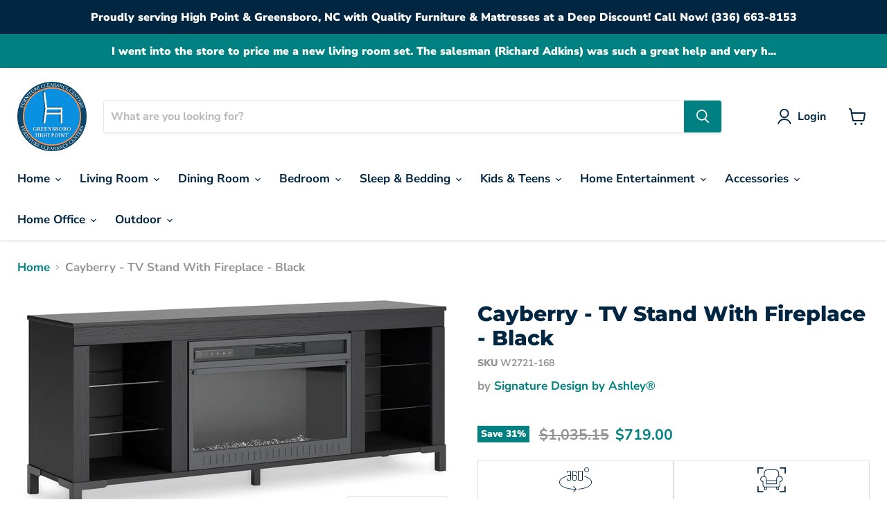

--- FILE ---
content_type: text/css
request_url: https://www.furniturelanddist.com/cdn/shop/t/9/assets/component-popup.css?v=135152008657919377521691778070
body_size: 135
content:
.popup{background:#ffffff1a;position:fixed;z-index:99999;top:0;bottom:0;left:0;right:0;overflow-y:auto;visibility:hidden;opacity:0;-webkit-transform:scale(1.15);-ms-transform:scale(1.15);transform:scale(1.15);-webkit-transition:opacity .4s ease-in-out,-webkit-transform .4s ease-in-out;transition:opacity .4s ease-in-out,-webkit-transform .4s ease-in-out;-o-transition:transform .4s ease-in-out,opacity .4s ease-in-out;transition:transform .4s ease-in-out,opacity .4s ease-in-out;transition:transform .4s ease-in-out,opacity .4s ease-in-out,-webkit-transform .4s ease-in-out;display:-webkit-box;display:-ms-flexbox;display:flex;-webkit-box-pack:center;-ms-flex-pack:center;justify-content:center;-webkit-box-align:center;-ms-flex-align:center;align-items:center}.popup.show{opacity:1;visibility:visible;-webkit-transform:scale(1);-ms-transform:scale(1);transform:scale(1)}.popup-inner{position:relative;width:85vw;max-width:750px;background-color:#fff;-webkit-box-shadow:0 10px 24px 0 rgba(54,61,77,.15);box-shadow:0 10px 24px #363d4d26;-webkit-transition:all .5s ease-in-out;-o-transition:all .5s ease-in-out;transition:all .5s ease-in-out}.popup-close{color:var(--color-body-text);background-color:#fff!important;position:absolute;right:0;top:0;z-index:10;cursor:pointer;border:none;-webkit-box-shadow:none;box-shadow:none;display:-webkit-box;display:-ms-flexbox;display:flex;-webkit-box-pack:center;-ms-flex-pack:center;justify-content:center;-webkit-box-align:center;-ms-flex-align:center;align-items:center;font-size:0;line-height:0;padding:0rem;height:2.75rem;width:2.75rem}.popup-close svg{width:14px;height:14px}.popup-body{padding:40px;display:-webkit-box;display:-ms-flexbox;display:flex;-webkit-box-orient:vertical;-webkit-box-direction:normal;-ms-flex-flow:column;flex-flow:column}.popup-heading{font-size:var(--font-size-heading-4);line-height:1.4;font-weight:700;margin:1.5em 0 .83em}.popup-body.popup-no-img .popup-heading{margin-top:.5em}@media (max-width: 749px){.popup-body.popup-hide-img .popup-heading{margin-top:.5em}}.popup-content{line-height:1.5}.popup-body.popup-no-img .popup-content{text-align:center}.popup-text p:first-child{margin-top:0}.popup-img{position:relative;-webkit-box-ordinal-group:0;-ms-flex-order:-1;order:-1}@media (max-width: 749px){.popup-img.hide-mobile{display:none}}.popup-img:after{content:"";display:block;width:100%;padding-bottom:50%}.popup-img img{position:absolute;top:-40px;left:-40px;right:-40px;-o-object-fit:cover;object-fit:cover;-o-object-position:center;object-position:center;width:calc(100% + 80px);height:calc(100% + 40px)}@media (min-width: 750px){.popup-body{-webkit-box-orient:horizontal;-webkit-box-direction:normal;-ms-flex-flow:row;flex-flow:row;min-height:400px}.popup-inner{width:75vw;height:auto}.popup-content{padding-right:40px;-webkit-box-flex:1;-ms-flex:1;flex:1;display:-webkit-box;display:-ms-flexbox;display:flex;-webkit-box-orient:vertical;-webkit-box-direction:normal;-ms-flex-flow:column;flex-flow:column;-webkit-box-pack:center;-ms-flex-pack:center;justify-content:center}.popup-body.popup-no-img .popup-content{padding-right:0}.popup-heading{margin-top:0}.popup-img{max-width:300px;-webkit-box-flex:1;-ms-flex:1;flex:1;-webkit-box-ordinal-group:1;-ms-flex-order:0;order:0}.popup-img img{left:0;bottom:-40px;width:calc(100% + 40px);height:calc(100% + 80px)}}.popup-newsletter{padding:0}.popup-newsletter .pxs-newsletter-form-fields{-webkit-box-orient:vertical;-webkit-box-direction:normal;-ms-flex-flow:column;flex-flow:column}.popup-newsletter .pxs-newsletter-form-fields .form-field{-webkit-box-flex:1;-ms-flex:1;flex:1;width:100%;max-width:none;margin:.75rem 0 0}.popup-newsletter .pxs-newsletter-form-fields .form-field:first-child{margin-top:0}.popup-newsletter .pxs-newsletter-form-fields .button-primary{width:100%;display:block}.popup-newsletter .form-field-input:focus{-webkit-box-shadow:none;box-shadow:none}
/*# sourceMappingURL=/cdn/shop/t/9/assets/component-popup.css.map?v=135152008657919377521691778070 */
